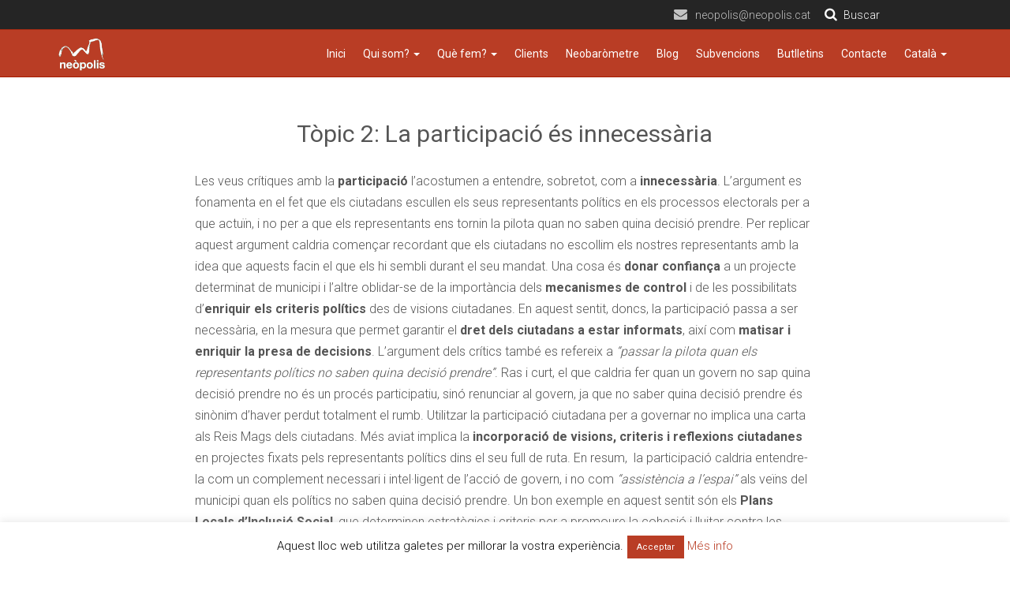

--- FILE ---
content_type: text/html; charset=UTF-8
request_url: https://neopolis.cat/topic-2-la-participacio-es-innecessaria/
body_size: 10725
content:
<!DOCTYPE html>
<head>
	<meta charset="utf-8">
	<meta http-equiv="X-UA-Compatible" content="IE=edge">
	<meta name="viewport" content="width=device-width, initial-scale=1">
	<title>  Tòpic 2: La participació és innecessària</title>
	<link href='https://maxcdn.bootstrapcdn.com/bootstrap/3.3.6/css/bootstrap.min.css' rel='stylesheet' type='text/css'>
	<link rel="stylesheet" href="https://maxcdn.bootstrapcdn.com/font-awesome/4.5.0/css/font-awesome.min.css">
	<link rel="stylesheet" type="text/css" media="all" href="https://neopolis.cat/wp-content/themes/labstrap/style.css" />
	<link href='https://fonts.googleapis.com/css?family=Roboto:400,700,300,100,500' rel='stylesheet' type='text/css'>

	<meta name='robots' content='max-image-preview:large' />

<!-- Google Tag Manager for WordPress by gtm4wp.com -->
<script data-cfasync="false" data-pagespeed-no-defer>
	var gtm4wp_datalayer_name = "dataLayer";
	var dataLayer = dataLayer || [];
</script>
<!-- End Google Tag Manager for WordPress by gtm4wp.com --><link rel='dns-prefetch' href='//ajax.googleapis.com' />
<link rel='stylesheet' id='wp-block-library-css' href='https://neopolis.cat/wp-includes/css/dist/block-library/style.min.css?ver=6.3.7' type='text/css' media='all' />
<style id='classic-theme-styles-inline-css' type='text/css'>
/*! This file is auto-generated */
.wp-block-button__link{color:#fff;background-color:#32373c;border-radius:9999px;box-shadow:none;text-decoration:none;padding:calc(.667em + 2px) calc(1.333em + 2px);font-size:1.125em}.wp-block-file__button{background:#32373c;color:#fff;text-decoration:none}
</style>
<style id='global-styles-inline-css' type='text/css'>
body{--wp--preset--color--black: #000000;--wp--preset--color--cyan-bluish-gray: #abb8c3;--wp--preset--color--white: #ffffff;--wp--preset--color--pale-pink: #f78da7;--wp--preset--color--vivid-red: #cf2e2e;--wp--preset--color--luminous-vivid-orange: #ff6900;--wp--preset--color--luminous-vivid-amber: #fcb900;--wp--preset--color--light-green-cyan: #7bdcb5;--wp--preset--color--vivid-green-cyan: #00d084;--wp--preset--color--pale-cyan-blue: #8ed1fc;--wp--preset--color--vivid-cyan-blue: #0693e3;--wp--preset--color--vivid-purple: #9b51e0;--wp--preset--gradient--vivid-cyan-blue-to-vivid-purple: linear-gradient(135deg,rgba(6,147,227,1) 0%,rgb(155,81,224) 100%);--wp--preset--gradient--light-green-cyan-to-vivid-green-cyan: linear-gradient(135deg,rgb(122,220,180) 0%,rgb(0,208,130) 100%);--wp--preset--gradient--luminous-vivid-amber-to-luminous-vivid-orange: linear-gradient(135deg,rgba(252,185,0,1) 0%,rgba(255,105,0,1) 100%);--wp--preset--gradient--luminous-vivid-orange-to-vivid-red: linear-gradient(135deg,rgba(255,105,0,1) 0%,rgb(207,46,46) 100%);--wp--preset--gradient--very-light-gray-to-cyan-bluish-gray: linear-gradient(135deg,rgb(238,238,238) 0%,rgb(169,184,195) 100%);--wp--preset--gradient--cool-to-warm-spectrum: linear-gradient(135deg,rgb(74,234,220) 0%,rgb(151,120,209) 20%,rgb(207,42,186) 40%,rgb(238,44,130) 60%,rgb(251,105,98) 80%,rgb(254,248,76) 100%);--wp--preset--gradient--blush-light-purple: linear-gradient(135deg,rgb(255,206,236) 0%,rgb(152,150,240) 100%);--wp--preset--gradient--blush-bordeaux: linear-gradient(135deg,rgb(254,205,165) 0%,rgb(254,45,45) 50%,rgb(107,0,62) 100%);--wp--preset--gradient--luminous-dusk: linear-gradient(135deg,rgb(255,203,112) 0%,rgb(199,81,192) 50%,rgb(65,88,208) 100%);--wp--preset--gradient--pale-ocean: linear-gradient(135deg,rgb(255,245,203) 0%,rgb(182,227,212) 50%,rgb(51,167,181) 100%);--wp--preset--gradient--electric-grass: linear-gradient(135deg,rgb(202,248,128) 0%,rgb(113,206,126) 100%);--wp--preset--gradient--midnight: linear-gradient(135deg,rgb(2,3,129) 0%,rgb(40,116,252) 100%);--wp--preset--font-size--small: 13px;--wp--preset--font-size--medium: 20px;--wp--preset--font-size--large: 36px;--wp--preset--font-size--x-large: 42px;--wp--preset--spacing--20: 0.44rem;--wp--preset--spacing--30: 0.67rem;--wp--preset--spacing--40: 1rem;--wp--preset--spacing--50: 1.5rem;--wp--preset--spacing--60: 2.25rem;--wp--preset--spacing--70: 3.38rem;--wp--preset--spacing--80: 5.06rem;--wp--preset--shadow--natural: 6px 6px 9px rgba(0, 0, 0, 0.2);--wp--preset--shadow--deep: 12px 12px 50px rgba(0, 0, 0, 0.4);--wp--preset--shadow--sharp: 6px 6px 0px rgba(0, 0, 0, 0.2);--wp--preset--shadow--outlined: 6px 6px 0px -3px rgba(255, 255, 255, 1), 6px 6px rgba(0, 0, 0, 1);--wp--preset--shadow--crisp: 6px 6px 0px rgba(0, 0, 0, 1);}:where(.is-layout-flex){gap: 0.5em;}:where(.is-layout-grid){gap: 0.5em;}body .is-layout-flow > .alignleft{float: left;margin-inline-start: 0;margin-inline-end: 2em;}body .is-layout-flow > .alignright{float: right;margin-inline-start: 2em;margin-inline-end: 0;}body .is-layout-flow > .aligncenter{margin-left: auto !important;margin-right: auto !important;}body .is-layout-constrained > .alignleft{float: left;margin-inline-start: 0;margin-inline-end: 2em;}body .is-layout-constrained > .alignright{float: right;margin-inline-start: 2em;margin-inline-end: 0;}body .is-layout-constrained > .aligncenter{margin-left: auto !important;margin-right: auto !important;}body .is-layout-constrained > :where(:not(.alignleft):not(.alignright):not(.alignfull)){max-width: var(--wp--style--global--content-size);margin-left: auto !important;margin-right: auto !important;}body .is-layout-constrained > .alignwide{max-width: var(--wp--style--global--wide-size);}body .is-layout-flex{display: flex;}body .is-layout-flex{flex-wrap: wrap;align-items: center;}body .is-layout-flex > *{margin: 0;}body .is-layout-grid{display: grid;}body .is-layout-grid > *{margin: 0;}:where(.wp-block-columns.is-layout-flex){gap: 2em;}:where(.wp-block-columns.is-layout-grid){gap: 2em;}:where(.wp-block-post-template.is-layout-flex){gap: 1.25em;}:where(.wp-block-post-template.is-layout-grid){gap: 1.25em;}.has-black-color{color: var(--wp--preset--color--black) !important;}.has-cyan-bluish-gray-color{color: var(--wp--preset--color--cyan-bluish-gray) !important;}.has-white-color{color: var(--wp--preset--color--white) !important;}.has-pale-pink-color{color: var(--wp--preset--color--pale-pink) !important;}.has-vivid-red-color{color: var(--wp--preset--color--vivid-red) !important;}.has-luminous-vivid-orange-color{color: var(--wp--preset--color--luminous-vivid-orange) !important;}.has-luminous-vivid-amber-color{color: var(--wp--preset--color--luminous-vivid-amber) !important;}.has-light-green-cyan-color{color: var(--wp--preset--color--light-green-cyan) !important;}.has-vivid-green-cyan-color{color: var(--wp--preset--color--vivid-green-cyan) !important;}.has-pale-cyan-blue-color{color: var(--wp--preset--color--pale-cyan-blue) !important;}.has-vivid-cyan-blue-color{color: var(--wp--preset--color--vivid-cyan-blue) !important;}.has-vivid-purple-color{color: var(--wp--preset--color--vivid-purple) !important;}.has-black-background-color{background-color: var(--wp--preset--color--black) !important;}.has-cyan-bluish-gray-background-color{background-color: var(--wp--preset--color--cyan-bluish-gray) !important;}.has-white-background-color{background-color: var(--wp--preset--color--white) !important;}.has-pale-pink-background-color{background-color: var(--wp--preset--color--pale-pink) !important;}.has-vivid-red-background-color{background-color: var(--wp--preset--color--vivid-red) !important;}.has-luminous-vivid-orange-background-color{background-color: var(--wp--preset--color--luminous-vivid-orange) !important;}.has-luminous-vivid-amber-background-color{background-color: var(--wp--preset--color--luminous-vivid-amber) !important;}.has-light-green-cyan-background-color{background-color: var(--wp--preset--color--light-green-cyan) !important;}.has-vivid-green-cyan-background-color{background-color: var(--wp--preset--color--vivid-green-cyan) !important;}.has-pale-cyan-blue-background-color{background-color: var(--wp--preset--color--pale-cyan-blue) !important;}.has-vivid-cyan-blue-background-color{background-color: var(--wp--preset--color--vivid-cyan-blue) !important;}.has-vivid-purple-background-color{background-color: var(--wp--preset--color--vivid-purple) !important;}.has-black-border-color{border-color: var(--wp--preset--color--black) !important;}.has-cyan-bluish-gray-border-color{border-color: var(--wp--preset--color--cyan-bluish-gray) !important;}.has-white-border-color{border-color: var(--wp--preset--color--white) !important;}.has-pale-pink-border-color{border-color: var(--wp--preset--color--pale-pink) !important;}.has-vivid-red-border-color{border-color: var(--wp--preset--color--vivid-red) !important;}.has-luminous-vivid-orange-border-color{border-color: var(--wp--preset--color--luminous-vivid-orange) !important;}.has-luminous-vivid-amber-border-color{border-color: var(--wp--preset--color--luminous-vivid-amber) !important;}.has-light-green-cyan-border-color{border-color: var(--wp--preset--color--light-green-cyan) !important;}.has-vivid-green-cyan-border-color{border-color: var(--wp--preset--color--vivid-green-cyan) !important;}.has-pale-cyan-blue-border-color{border-color: var(--wp--preset--color--pale-cyan-blue) !important;}.has-vivid-cyan-blue-border-color{border-color: var(--wp--preset--color--vivid-cyan-blue) !important;}.has-vivid-purple-border-color{border-color: var(--wp--preset--color--vivid-purple) !important;}.has-vivid-cyan-blue-to-vivid-purple-gradient-background{background: var(--wp--preset--gradient--vivid-cyan-blue-to-vivid-purple) !important;}.has-light-green-cyan-to-vivid-green-cyan-gradient-background{background: var(--wp--preset--gradient--light-green-cyan-to-vivid-green-cyan) !important;}.has-luminous-vivid-amber-to-luminous-vivid-orange-gradient-background{background: var(--wp--preset--gradient--luminous-vivid-amber-to-luminous-vivid-orange) !important;}.has-luminous-vivid-orange-to-vivid-red-gradient-background{background: var(--wp--preset--gradient--luminous-vivid-orange-to-vivid-red) !important;}.has-very-light-gray-to-cyan-bluish-gray-gradient-background{background: var(--wp--preset--gradient--very-light-gray-to-cyan-bluish-gray) !important;}.has-cool-to-warm-spectrum-gradient-background{background: var(--wp--preset--gradient--cool-to-warm-spectrum) !important;}.has-blush-light-purple-gradient-background{background: var(--wp--preset--gradient--blush-light-purple) !important;}.has-blush-bordeaux-gradient-background{background: var(--wp--preset--gradient--blush-bordeaux) !important;}.has-luminous-dusk-gradient-background{background: var(--wp--preset--gradient--luminous-dusk) !important;}.has-pale-ocean-gradient-background{background: var(--wp--preset--gradient--pale-ocean) !important;}.has-electric-grass-gradient-background{background: var(--wp--preset--gradient--electric-grass) !important;}.has-midnight-gradient-background{background: var(--wp--preset--gradient--midnight) !important;}.has-small-font-size{font-size: var(--wp--preset--font-size--small) !important;}.has-medium-font-size{font-size: var(--wp--preset--font-size--medium) !important;}.has-large-font-size{font-size: var(--wp--preset--font-size--large) !important;}.has-x-large-font-size{font-size: var(--wp--preset--font-size--x-large) !important;}
.wp-block-navigation a:where(:not(.wp-element-button)){color: inherit;}
:where(.wp-block-post-template.is-layout-flex){gap: 1.25em;}:where(.wp-block-post-template.is-layout-grid){gap: 1.25em;}
:where(.wp-block-columns.is-layout-flex){gap: 2em;}:where(.wp-block-columns.is-layout-grid){gap: 2em;}
.wp-block-pullquote{font-size: 1.5em;line-height: 1.6;}
</style>
<link rel='stylesheet' id='contact-form-7-css' href='https://neopolis.cat/wp-content/plugins/contact-form-7/includes/css/styles.css?ver=5.8' type='text/css' media='all' />
<link rel='stylesheet' id='cookie-law-info-css' href='https://neopolis.cat/wp-content/plugins/cookie-law-info/legacy/public/css/cookie-law-info-public.css?ver=3.1.4' type='text/css' media='all' />
<link rel='stylesheet' id='cookie-law-info-gdpr-css' href='https://neopolis.cat/wp-content/plugins/cookie-law-info/legacy/public/css/cookie-law-info-gdpr.css?ver=3.1.4' type='text/css' media='all' />
<script type='text/javascript' src='https://ajax.googleapis.com/ajax/libs/jquery/2.1.3/jquery.min.js?ver=6.3.7' id='jquery-js'></script>
<script type='text/javascript' id='cookie-law-info-js-extra'>
/* <![CDATA[ */
var Cli_Data = {"nn_cookie_ids":[],"cookielist":[],"non_necessary_cookies":[],"ccpaEnabled":"","ccpaRegionBased":"","ccpaBarEnabled":"","strictlyEnabled":["necessary","obligatoire"],"ccpaType":"gdpr","js_blocking":"","custom_integration":"","triggerDomRefresh":"","secure_cookies":""};
var cli_cookiebar_settings = {"animate_speed_hide":"500","animate_speed_show":"500","background":"#FFF","border":"#b1a6a6c2","border_on":"","button_1_button_colour":"#b93d25","button_1_button_hover":"#94311e","button_1_link_colour":"#fff","button_1_as_button":"1","button_1_new_win":"","button_2_button_colour":"#333","button_2_button_hover":"#292929","button_2_link_colour":"#444","button_2_as_button":"","button_2_hidebar":"","button_3_button_colour":"#000","button_3_button_hover":"#000000","button_3_link_colour":"#fff","button_3_as_button":"1","button_3_new_win":"","button_4_button_colour":"#000","button_4_button_hover":"#000000","button_4_link_colour":"#fff","button_4_as_button":"1","button_7_button_colour":"#61a229","button_7_button_hover":"#4e8221","button_7_link_colour":"#fff","button_7_as_button":"1","button_7_new_win":"","font_family":"inherit","header_fix":"","notify_animate_hide":"1","notify_animate_show":"1","notify_div_id":"#cookie-law-info-bar","notify_position_horizontal":"right","notify_position_vertical":"bottom","scroll_close":"","scroll_close_reload":"","accept_close_reload":"","reject_close_reload":"","showagain_tab":"1","showagain_background":"#fff","showagain_border":"#000","showagain_div_id":"#cookie-law-info-again","showagain_x_position":"10px","text":"#000","show_once_yn":"1","show_once":"100000","logging_on":"","as_popup":"","popup_overlay":"1","bar_heading_text":"","cookie_bar_as":"banner","popup_showagain_position":"bottom-right","widget_position":"left"};
var log_object = {"ajax_url":"https:\/\/neopolis.cat\/wp-admin\/admin-ajax.php"};
/* ]]> */
</script>
<script type='text/javascript' src='https://neopolis.cat/wp-content/plugins/cookie-law-info/legacy/public/js/cookie-law-info-public.js?ver=3.1.4' id='cookie-law-info-js'></script>
<link rel="canonical" href="https://neopolis.cat/topic-2-la-participacio-es-innecessaria/" />

<!-- Google Tag Manager for WordPress by gtm4wp.com -->
<!-- GTM Container placement set to automatic -->
<script data-cfasync="false" data-pagespeed-no-defer>
	var dataLayer_content = {"pagePostType":"post","pagePostType2":"single-post","pageCategory":["blog","participacio-ciutadana"],"pageAttributes":["administracio-local","ajuntaments","confianca","consultes","democracia","dialeg","govern-local","inclusio-social","innovacio","intel%c2%b7ligencia-col%c2%b7lectiva","mon-local","neopolis","participacio-ciutadana","politica-municipal","reflexio"],"pagePostAuthor":"admin"};
	dataLayer.push( dataLayer_content );
</script>
<script data-cfasync="false">
(function(w,d,s,l,i){w[l]=w[l]||[];w[l].push({'gtm.start':
new Date().getTime(),event:'gtm.js'});var f=d.getElementsByTagName(s)[0],
j=d.createElement(s),dl=l!='dataLayer'?'&l='+l:'';j.async=true;j.src=
'//www.googletagmanager.com/gtm.js?id='+i+dl;f.parentNode.insertBefore(j,f);
})(window,document,'script','dataLayer','GTM-T5D9KGL');
</script>
<!-- End Google Tag Manager -->
<!-- End Google Tag Manager for WordPress by gtm4wp.com --><style type="text/css">.recentcomments a{display:inline !important;padding:0 !important;margin:0 !important;}</style><link rel="icon" href="https://neopolis.cat/wp-content/uploads/2018/12/cropped-favicon-32x32.jpg" sizes="32x32" />
<link rel="icon" href="https://neopolis.cat/wp-content/uploads/2018/12/cropped-favicon-192x192.jpg" sizes="192x192" />
<link rel="apple-touch-icon" href="https://neopolis.cat/wp-content/uploads/2018/12/cropped-favicon-180x180.jpg" />
<meta name="msapplication-TileImage" content="https://neopolis.cat/wp-content/uploads/2018/12/cropped-favicon-270x270.jpg" />
		<style type="text/css" id="wp-custom-css">
			.subtitol {
    margin-left: 15px;
}

span.data {
    display: none;
}

.nivo-caption{
    width: 75% !important;
    height: 75% !important;
    margin: 0 auto !important;
    position: absolute !important;
    top: 50px !important;
    left: 12% !important;
    background-color: transparent !important;
}

.cont-slide {
    text-align: center;
    padding: 30px;
}

.cont-slide p, .cont-slide a {
    font-size: 20px;
}

.cont-slide p{
    margin-bottom: 20px !important;
}

a.slide {
    border: 1px solid #fff !important;
    padding: 10px;
}

.nivo-caption{
    opacity:1 !important;
}

.menu-item a {
    color: #ffffff;
}

.page-template-butlletins input.wpcf7-form-control.wpcf7-text.wpcf7-email.wpcf7-validates-as-required.wpcf7-validates-as-email {
    max-width: 595px !important;
    width: 595px;
}

.page-template-butlletins input.wpcf7-form-control.wpcf7-submit {
    border: 2px solid #B93D25;
    border-radius: 0px;
    background: none;
    color: #B93D25;
    padding: 10px 16px;
    font-size: 18px;
    margin-left:33%;
}

.page-template-butlletins input.wpcf7-form-control.wpcf7-submit:hover {
    background-color: #b93d25;
    color: #ffffff;
}

.page-template-contacto input.wpcf7-form-control.wpcf7-submit {
    border: 2px solid #B93D25;
    border-radius: 0px;
    background: none;
    color: #B93D25;
    padding: 10px 16px;
    font-size: 18px;
    display: block;
    width: 100%;
}

.page-template-contacto input.wpcf7-form-control.wpcf7-submit:hover{
    background-color: #b93d25;
    color: #ffffff;
}


.page-template-page-serveis input.wpcf7-form-control.wpcf7-submit {
    border: 2px solid #B93D25;
    border-radius: 0px;
    background: none;
    color: #B93D25;
    padding: 10px 16px;
    font-size: 18px;
    display: block;
    width: 100%;
}

.page-template-page-serveis input.wpcf7-form-control.wpcf7-submit:hover{
    background-color: #b93d25;
    color: #ffffff;
}

.page-template-page-serveis input.wpcf7-form-control, textarea {
    max-width: 623px !important;
    width: 623px;
}

.page-id-71 input.wpcf7-form-control, textarea {
    max-width: 420px !important;
    width: 420px;
}
#wpcf7-f1909-o1 textarea.wpcf7-form-control.wpcf7-textarea{
  max-width: 623px !important;
  width: 623px;
}

div#wpcf7-f3480-p71-o2{
	display:none;
}

.page-id-1165 #wpcf7-f3480-o2 {
    display: none!important;
}



.page-id-1215 #wpcf7-f3480-o2 {
    display: none!important;
}


.page-id-1149 #wpcf7-f3480-o2 {
    display: none!important;
}


.page-id-1223 #wpcf7-f3480-o2 {
    display: none!important;
}


.page-id-1219 #wpcf7-f3480-o2 {
    display: none!important;
}


.page-id-1227 #wpcf7-f3480-o2 {
    display: none!important;
}

.page-id-1206 #wpcf7-f3480-o2 {
    display: none!important;
}


.page-id-1091 #wpcf7-f3479-p1091-o2{
display: none!important;
}

@media (min-width: 200px) and (max-width: 350px){
.page-template-butlletins input.wpcf7-form-control.wpcf7-text.wpcf7-email.wpcf7-validates-as-required.wpcf7-validates-as-email {
    max-width: 240px !important;
    width: 240px;
}
}

@media (max-width: 660px) {
.page-template-butlletins input.wpcf7-form-control.wpcf7-text.wpcf7-email.wpcf7-validates-as-required.wpcf7-validates-as-email {
    max-width: inherit !important;
    width: inherit;
}
.page-template-contacto input.wpcf7-form-control, textarea {
    max-width: 290px !important;
    width: 290px;
}

input.wpcf7-form-control.wpcf7-text{
  max-width: 290px !important;
  width: 290px;
}

#wpcf7-f1909-o1 textarea.wpcf7-form-control.wpcf7-textarea{
  max-width: 290px !important;
  width: 290px;
}

}

@media (min-width: 200px) and (max-width: 700px) {
.cont-slide{
    padding:0px;
}
.cont-slide h1{
    font-size:12px;
    margin-top: 2px;
    margin-bottom: 0px;
}
.cont-slide p, .cont-slide a{
    font-size:10px;
}
.cont-slide p{
     margin-bottom:-5px !important;
}
a.slide {
    padding: 5px !important;
}
.nivo-caption{
    width: 100% !important;
    height: 100% !important;
    margin: 0 auto !important;
    position: absolute !important;
    top: 0px !important;
    left: 0px !important;
    background-color: transparent !important;
}
.nivo-caption {
    height: 500px !important;
}
}

@media (min-width: 701px) and (max-width: 1200px) {
.cont-slide {
    margin-top: -28px;
    padding: 0px;
}
.cont-slide h1 {
    font-size: 26px;
}
.cont-slide p, .cont-slide a {
    font-size: 17px;
    line-height: 19px;
}
.cont-slide p {
    margin-bottom: 15px !important;
    margin-top: -8px !important;
}
}
		</style>
		</head>
<body itemscope itemtype="http://schema.org/WebSite" class="post-template-default single single-post postid-1025 single-format-standard">

<div class="preheader">
<div class="container">
<div class="row">


<div class="col-md-6">


</div>
<div class="col-md-6 text-right">

	<span id="correu"><i class="fa fa-envelope"></i>neopolis@neopolis.cat</span>



</div>



</div>



</div>

</div>




	<header class="navbar navbar-default navbar-static-top" id="top" role="banner">
		<nav role="navigation" style='display:block;'>
			<div class="container">
				<div class="navbar-header">
					<button type="button" class="navbar-toggle" data-toggle="collapse" data-target="#bs-example-navbar-collapse-1">
					<span class="sr-only">Toggle navigation</span>
					<span class="icon-bar"></span>
					<span class="icon-bar"></span>
					<span class="icon-bar"></span>
					</button>
					<div class="brand">
						<a href="http://neopolis.cat">
  <img src="https://neopolis.cat/wp-content/uploads/2017/03/neopolislogo.png">
						</a>
					</div>
				</div>
				<div id="bs-example-navbar-collapse-1" class="collapse navbar-collapse"><ul id="menu-top" class="nav nav-pills menutop"><li id="menu-item-2068" class="menu-item menu-item-type-post_type menu-item-object-page menu-item-home menu-item-2068"><a title="Inici" href="https://neopolis.cat/">Inici</a></li>
<li id="menu-item-6134" class="menu-item menu-item-type-custom menu-item-object-custom menu-item-has-children menu-item-6134 dropdown"><a title="Qui som?" href="#" data-toggle="dropdown" class="dropdown-toggle" aria-haspopup="true">Qui som? <span class="caret"></span></a>
<ul role="menu" class=" dropdown-menu">
	<li id="menu-item-2046" class="menu-item menu-item-type-post_type menu-item-object-page menu-item-2046"><a title="Qui hi ha darrere de Neòpolis?" href="https://neopolis.cat/qui-som/">Qui hi ha darrere de Neòpolis?</a></li>
	<li id="menu-item-6132" class="menu-item menu-item-type-post_type menu-item-object-page menu-item-6132"><a title="Som la consultora que necessites" href="https://neopolis.cat/som-la-consultora-que-necessites-per-fer-plans-enquestes-i-processos-participatius-al-teu-municipi/">Som la consultora que necessites</a></li>
</ul>
</li>
<li id="menu-item-2043" class="menu-item menu-item-type-custom menu-item-object-custom menu-item-has-children menu-item-2043 dropdown"><a title="Què fem?" href="#" data-toggle="dropdown" class="dropdown-toggle" aria-haspopup="true">Què fem? <span class="caret"></span></a>
<ul role="menu" class=" dropdown-menu">
	<li id="menu-item-2050" class="menu-item menu-item-type-post_type menu-item-object-page menu-item-2050"><a title="Participació ciutadana" href="https://neopolis.cat/que-fem/participacio-ciutadana/">Participació ciutadana</a></li>
	<li id="menu-item-2044" class="menu-item menu-item-type-post_type menu-item-object-page menu-item-2044"><a title="Planificació estratègica i memòries socials, territorials i econòmiques" href="https://neopolis.cat/que-fem/planificacio-estrategica/">Planificació estratègica i memòries socials, territorials i econòmiques</a></li>
	<li id="menu-item-2052" class="menu-item menu-item-type-post_type menu-item-object-page menu-item-2052"><a title="Consultes i referèndums" href="https://neopolis.cat/consultes-i-referendums/">Consultes i referèndums</a></li>
	<li id="menu-item-6185" class="menu-item menu-item-type-post_type menu-item-object-page menu-item-6185"><a title="Formació en IA" href="https://neopolis.cat/que-fem/formacio-ia-ajuntaments/">Formació en IA</a></li>
	<li id="menu-item-6331" class="menu-item menu-item-type-post_type menu-item-object-page menu-item-6331"><a title="Solucions personalitzades d’IA i automatitzacions" href="https://neopolis.cat/que-fem/implementacio-de-serveis-concrets-dia-i-automatitzacions-per-a-ajuntaments/">Solucions personalitzades d’IA i automatitzacions</a></li>
	<li id="menu-item-2053" class="menu-item menu-item-type-post_type menu-item-object-page menu-item-2053"><a title="Baròmetre inclusiu" href="https://neopolis.cat/que-fem/barometre-inclusiu/">Baròmetre inclusiu</a></li>
	<li id="menu-item-2054" class="menu-item menu-item-type-post_type menu-item-object-page menu-item-2054"><a title="Ajuntaments més transparents i intel·ligents" href="https://neopolis.cat/que-fem/ajuntaments-mes-transparents-i-intel%c2%b7ligents/">Ajuntaments més transparents i intel·ligents</a></li>
	<li id="menu-item-2051" class="menu-item menu-item-type-post_type menu-item-object-page menu-item-2051"><a title="Enquestes" href="https://neopolis.cat/que-fem/enquestes/">Enquestes</a></li>
	<li id="menu-item-2055" class="menu-item menu-item-type-post_type menu-item-object-page menu-item-2055"><a title="Innovació pública" href="https://neopolis.cat/que-fem/innovacio-publica/">Innovació pública</a></li>
</ul>
</li>
<li id="menu-item-2039" class="menu-item menu-item-type-custom menu-item-object-custom menu-item-2039"><a title="Clients" href="https://neopolis.cat/clients2">Clients</a></li>
<li id="menu-item-2077" class="menu-item menu-item-type-post_type menu-item-object-page menu-item-2077"><a title="Neobaròmetre" href="https://neopolis.cat/neobarometre/">Neobaròmetre</a></li>
<li id="menu-item-2049" class="menu-item menu-item-type-post_type menu-item-object-page current_page_parent menu-item-2049"><a title="Blog" href="https://neopolis.cat/blog/">Blog</a></li>
<li id="menu-item-2045" class="menu-item menu-item-type-taxonomy menu-item-object-category menu-item-2045"><a title="Subvencions" href="https://neopolis.cat/category/subvencions/">Subvencions</a></li>
<li id="menu-item-2042" class="menu-item menu-item-type-post_type menu-item-object-page menu-item-2042"><a title="Butlletins" href="https://neopolis.cat/butlletins/">Butlletins</a></li>
<li id="menu-item-2069" class="menu-item menu-item-type-post_type menu-item-object-page menu-item-2069"><a title="Contacte" href="https://neopolis.cat/contacte/">Contacte</a></li>
<li id="menu-item-4012" class="pll-parent-menu-item menu-item menu-item-type-custom menu-item-object-custom current-menu-parent menu-item-has-children menu-item-4012 dropdown"><a title="Català" href="#" data-toggle="dropdown" class="dropdown-toggle" aria-haspopup="true">Català <span class="caret"></span></a>
<ul role="menu" class=" dropdown-menu">
	<li id="menu-item-4012-ca" class="lang-item lang-item-198 lang-item-ca current-lang lang-item-first menu-item menu-item-type-custom menu-item-object-custom menu-item-4012-ca"><a title="Català" href="https://neopolis.cat/topic-2-la-participacio-es-innecessaria/" hreflang="ca" lang="ca">Català</a></li>
	<li id="menu-item-4012-es" class="lang-item lang-item-387 lang-item-es no-translation menu-item menu-item-type-custom menu-item-object-custom menu-item-4012-es"><a title="Español" href="https://neopolis.cat/portada-espanol/" hreflang="es-ES" lang="es-ES">Español</a></li>
</ul>
</li>
</ul></div>			</div>
		</nav>
		<nav role="navigation" style='display:none;'>
			<div class="container">
				<div class="navbar-header">
					<button type="button" class="navbar-toggle" data-toggle="collapse" data-target="#bs-example-navbar-collapse-1">
					<span class="sr-only">Toggle navigation</span>
					<span class="icon-bar"></span>
					<span class="icon-bar"></span>
					<span class="icon-bar"></span>
					</button>
					<div class="brand">
						<a href="https://neopolis.cat/es/inicio/">
  <img src="https://neopolis.cat/wp-content/uploads/2017/03/neopolislogo.png">
						</a>
					</div>
				</div>
				<div id="bs-example-navbar-collapse-1" class="collapse navbar-collapse"><ul id="menu-top-es" class="nav nav-pills menutop"><li id="menu-item-3339" class="menu-item menu-item-type-post_type menu-item-object-page menu-item-3339"><a title="Inicio" href="https://neopolis.cat/inicio/">Inicio</a></li>
<li id="menu-item-3315" class="menu-item menu-item-type-post_type menu-item-object-page menu-item-3315"><a title="Quiénes somos" href="https://neopolis.cat/quienes-somos/">Quiénes somos</a></li>
<li id="menu-item-3316" class="menu-item menu-item-type-custom menu-item-object-custom menu-item-3316"><a title="Clientes" href="https://neopolis.cat/es/clientes/">Clientes</a></li>
<li id="menu-item-3317" class="menu-item menu-item-type-custom menu-item-object-custom menu-item-has-children menu-item-3317 dropdown"><a title="¿Qué hacemos?" href="#" data-toggle="dropdown" class="dropdown-toggle" aria-haspopup="true">¿Qué hacemos? <span class="caret"></span></a>
<ul role="menu" class=" dropdown-menu">
	<li id="menu-item-3318" class="menu-item menu-item-type-post_type menu-item-object-page menu-item-3318"><a title="Participación ciudadana" href="https://neopolis.cat/que-hacemos/participacion-ciudadana/">Participación ciudadana</a></li>
	<li id="menu-item-3319" class="menu-item menu-item-type-post_type menu-item-object-page menu-item-3319"><a title="Barómetro inclusivo" href="https://neopolis.cat/que-hacemos/barometro-inclusivo/">Barómetro inclusivo</a></li>
	<li id="menu-item-3320" class="menu-item menu-item-type-post_type menu-item-object-page menu-item-3320"><a title="Planificación estratégica" href="https://neopolis.cat/que-hacemos/planificacion-estrategica/">Planificación estratégica</a></li>
	<li id="menu-item-3321" class="menu-item menu-item-type-post_type menu-item-object-page menu-item-3321"><a title="Consultas y referéndums" href="https://neopolis.cat/que-hacemos/consultas-y-referendums/">Consultas y referéndums</a></li>
	<li id="menu-item-3322" class="menu-item menu-item-type-post_type menu-item-object-page menu-item-3322"><a title="Ayuntamientos más transparentes e inteligentes" href="https://neopolis.cat/que-hacemos/ayuntamientos-mas-transparentes-e-inteligentes/">Ayuntamientos más transparentes e inteligentes</a></li>
	<li id="menu-item-3323" class="menu-item menu-item-type-post_type menu-item-object-page menu-item-3323"><a title="Encuestas" href="https://neopolis.cat/que-hacemos/encuestas/">Encuestas</a></li>
	<li id="menu-item-3324" class="menu-item menu-item-type-post_type menu-item-object-page menu-item-3324"><a title="Innovación pública" href="https://neopolis.cat/que-hacemos/innovacion-publica/">Innovación pública</a></li>
</ul>
</li>
<li id="menu-item-3397" class="menu-item menu-item-type-post_type menu-item-object-page menu-item-3397"><a title="Neobarómetro" href="https://neopolis.cat/neobarometro/">Neobarómetro</a></li>
<li id="menu-item-3326" class="menu-item menu-item-type-custom menu-item-object-custom menu-item-3326"><a title="Blog" href="https://neopolis.cat/blog/">Blog</a></li>
<li id="menu-item-3327" class="menu-item menu-item-type-taxonomy menu-item-object-category menu-item-3327"><a title="Subvenciones" href="https://neopolis.cat/category/subvenciones/">Subvenciones</a></li>
<li id="menu-item-3331" class="menu-item menu-item-type-post_type menu-item-object-page menu-item-3331"><a title="Boletines" href="https://neopolis.cat/boletines/">Boletines</a></li>
<li id="menu-item-3332" class="menu-item menu-item-type-post_type menu-item-object-page menu-item-3332"><a title="Contacto" href="https://neopolis.cat/contacto/">Contacto</a></li>
<li id="menu-item-4011" class="pll-parent-menu-item menu-item menu-item-type-custom menu-item-object-custom current-menu-parent menu-item-has-children menu-item-4011 dropdown"><a title="Català" href="#" data-toggle="dropdown" class="dropdown-toggle" aria-haspopup="true">Català <span class="caret"></span></a>
<ul role="menu" class=" dropdown-menu">
	<li id="menu-item-4011-ca" class="lang-item lang-item-198 lang-item-ca current-lang lang-item-first menu-item menu-item-type-custom menu-item-object-custom menu-item-4011-ca"><a title="Català" href="https://neopolis.cat/topic-2-la-participacio-es-innecessaria/" hreflang="ca" lang="ca">Català</a></li>
	<li id="menu-item-4011-es" class="lang-item lang-item-387 lang-item-es no-translation menu-item menu-item-type-custom menu-item-object-custom menu-item-4011-es"><a title="Español" href="https://neopolis.cat/portada-espanol/" hreflang="es-ES" lang="es-ES">Español</a></li>
</ul>
</li>
</ul></div>			</div>
		</nav>
	</header>
<div class="container ini">
  <div class="row">
    <div class="col-md-10 col-md-offset-1">
            <h2 class="text-center">Tòpic 2: La participació és innecessària</h2>
      <h5 class="text-center"><span class="data">14/09/2015</span></h5>
      
      <div style="margin-bottom: 20px; margin-top: 30px">
              </div>
      <p>Les veus crítiques amb la <strong>participació</strong> l&#8217;acostumen a entendre, sobretot, com a <strong>innecessària</strong>. L&#8217;argument es fonamenta en el fet que els ciutadans escullen els seus representants polítics en els processos electorals per a que actuïn, i no per a que els representants ens tornin la pilota quan no saben quina decisió prendre. Per replicar aquest argument caldria començar recordant que els ciutadans no escollim els nostres representants amb la idea que aquests facin el que els hi sembli durant el seu mandat. Una cosa és <strong>donar confiança</strong> a un projecte determinat de municipi i l&#8217;altre oblidar-se de la importància dels <strong>mecanismes de control</strong> i de les possibilitats d&#8217;<strong>enriquir els criteris polítics </strong>des de visions ciutadanes. En aquest sentit, doncs, la participació passa a ser necessària, en la mesura que permet garantir el <strong>dret dels ciutadans a estar informats</strong>, així com <strong>matisar i enriquir la presa de decisions</strong>. L&#8217;argument dels crítics també es refereix a <em>&#8220;passar la pilota quan els representants polítics no saben quina decisió prendre&#8221;</em>. Ras i curt, el que caldria fer quan un govern no sap quina decisió prendre no és un procés participatiu, sinó renunciar al govern, ja que no saber quina decisió prendre és sinònim d&#8217;haver perdut totalment el rumb. Utilitzar la participació ciutadana per a governar no implica una carta als Reis Mags dels ciutadans. Més aviat implica la <strong>incorporació de visions, criteris i reflexions ciutadanes</strong> en projectes fixats pels representants polítics dins el seu full de ruta. En resum,  la participació caldria entendre-la com un complement necessari i intel·ligent de l&#8217;acció de govern, i no com <em>&#8220;assistència a l&#8217;espai&#8221;</em> als veïns del municipi quan els polítics no saben quina decisió prendre. Un bon exemple en aquest sentit són els <strong>Plans Locals d&#8217;Inclusió Social</strong>, que determinen estratègies i criteris per a promoure la cohesió i lluitar contra les situacions i el risc d&#8217;exclusió. Els governs locals que els desenvolupen prenen, com a govern, la decisió d&#8217;elaborar-los i, a més, haurien d&#8217;establir uns objectius bàsics per al Pla. Les associacions del municipi i la ciutadania ens poden ajudar abastament a matisar i omplir de contingut adaptat aquesta acció de govern. Fins i tot, es poden implicar per a desplegar-lo en xarxa amb el govern municipal. I això, d&#8217;innecessari en té poc.</p>
            <div class="etiquetes">
        <h4><i class="fa fa-tags"></i>
        Etiquetes</h4>
        <a href="https://neopolis.cat/tag/administracio-local/" rel="tag">administració local</a><a href="https://neopolis.cat/tag/ajuntaments/" rel="tag">ajuntaments</a><a href="https://neopolis.cat/tag/confianca/" rel="tag">confiança</a><a href="https://neopolis.cat/tag/consultes/" rel="tag">consultes</a><a href="https://neopolis.cat/tag/democracia/" rel="tag">democràcia</a><a href="https://neopolis.cat/tag/dialeg/" rel="tag">diàleg</a><a href="https://neopolis.cat/tag/govern-local/" rel="tag">govern local</a><a href="https://neopolis.cat/tag/inclusio-social/" rel="tag">inclusió social</a><a href="https://neopolis.cat/tag/innovacio/" rel="tag">Innovació</a><a href="https://neopolis.cat/tag/intel%c2%b7ligencia-col%c2%b7lectiva/" rel="tag">intel·ligència col·lectiva</a><a href="https://neopolis.cat/tag/mon-local/" rel="tag">món local</a><a href="https://neopolis.cat/tag/neopolis/" rel="tag">neopolis</a><a href="https://neopolis.cat/tag/participacio-ciutadana/" rel="tag">participació ciutadana</a><a href="https://neopolis.cat/tag/politica-municipal/" rel="tag">política municipal</a><a href="https://neopolis.cat/tag/reflexio/" rel="tag">reflexió</a>      </div>
      



<hr>





    </div>
  </div>
</div>
<div class="footer">
  <div class="container">
    <div class="row" style='display:block;'>






      <div class="col-md-3 ">

        <h4>Neópolis</h4>
        <li><a href="https://neopolis.cat/qui-som/">Qui som?</a></li>
        <li><a href="https://neopolis.cat/contacte/">On som?</a></li>
        <li><a href="/clients">Clients</a></li>



      </div>



      <div class="col-md-3 ">

        <h4>Comunicació</h4>
        <li><a href="https://neopolis.cat/blog/">Blog</a></li>
        <li><a href="https://neopolis.cat/butlletins/">Butlletins</a></li>
        <li><a href="#" data-toggle="modal" data-target="#myModal">Cerca</a></li>


      </div>






      <div class="col-md-3 ">

        <h4>Serveis</h4>
        <li><a href="https://neopolis.cat/que-fem/participacio-ciutadana/">Participació ciutadana</a></li>
        <li><a href="https://neopolis.cat/que-fem/barometre-inclusiu/">Baròmetre inclusiu</a></li>
        <li><a href="https://neopolis.cat/que-fem/planificacio-estrategica/">Planificació estratègica</a></li>
        <li><a href="https://neopolis.cat/consultes-i-referendums/">Consultes i referèndums</a></li>
        <li><a href="https://neopolis.cat/que-fem/ajuntaments-mes-transparents-i-intel%c2%b7ligents/">Ajuntaments més transparents i intel·ligents</a></li>
        <li><a href="https://neopolis.cat/que-fem/enquestes/">Enquestes</a></li>
        <li><a href="https://neopolis.cat/que-fem/innovacio-publica/">Innovació pública</a></li>


      </div>



      <div class="col-md-3 ">

        <h4>Contacte</h4>


        <li><i class="fa fa-location-arrow"></i>Carretera de Barcelona, 2.
          <br> Edifici Vèrtex, 3r 2a</li>
        <li><i class="fa fa-phone"></i> 972 42 66 40</li>
        <li><i class="fa fa-envelope"></i> neopolis@neopolis.cat </li>


      </div>





    </div>
    <div class="row" style='display:none;'>






      <div class="col-md-3 "><h4>Neòpolis</h4>
        <li><a href="https://neopolis.cat/quienes-somos/">Quiénes somos</a></li>
        <li><a href="https://neopolis.cat/contacto/">¿Dónde estamos?</a></li>
        <li><a href="/es/clientes">Clientes</a></li>



      </div>



      <div class="col-md-3 ">

        <h4>Comunicación</h4>
        <li><a href="https://neopolis.cat/blog/">Blog</a></li>
        <li><a href="https://neopolis.cat/boletines/">Boletines</a></li>
        <li><a href="#" data-toggle="modal" data-target="#myModal">Buscar</a></li>


      </div>






      <div class="col-md-3 ">

        <h4>Servicios</h4>
        <li><a href="https://neopolis.cat/que-hacemos/participacion-ciudadana/">Participación ciudadana</a></li>
        <li><a href="https://neopolis.cat/que-hacemos/barometro-inclusivo/">Barómetro inclusivo</a></li>
        <li><a href="https://neopolis.cat/que-hacemos/planificacion-estrategica/">Planificación estratégica</a></li>
        <li><a href="https://neopolis.cat/que-hacemos/consultas-y-referendums/">Consultas y referéndums</a></li>
        <li><a href="https://neopolis.cat/que-hacemos/ayuntamientos-mas-transparentes-e-inteligentes/">Ayuntamientos más transparentes e inteligentes</a></li>
        <li><a href="https://neopolis.cat/que-hacemos/encuestas/">Encuestas</a></li>
        <li><a href="https://neopolis.cat/que-hacemos/innovacion-publica/">Innovación pública</a></li>


      </div>



      <div class="col-md-3 ">

        <h4>Contacto</h4>


        <li><i class="fa fa-location-arrow"></i>Carretera de Barcelona, 2.
          <br> Edificio Vèrtex, 3º 2a</li>
        <li><i class="fa fa-phone"></i> 972 42 66 40</li>
        <li><i class="fa fa-envelope"></i> neopolis@neopolis.cat </li>


      </div>





    </div>
  </div>
</div>
<div class="subfooter">
  <div class="container">
    <div class="row">
      <div class="col-lg-4 col-sm-6">
        <p style="color:#777">&copy;
          Neòpolis            2026        </p>
      </div>
    </div>
  </div>
</div>

<!--googleoff: all--><div id="cookie-law-info-bar" data-nosnippet="true"><span>Aquest lloc web utilitza galetes per millorar la vostra experiència.<a role='button' data-cli_action="accept" id="cookie_action_close_header" class="small cli-plugin-button cli-plugin-main-button cookie_action_close_header cli_action_button wt-cli-accept-btn" style="display:inline-block">Acceptar</a> <a href="https://neopolis.cat/privacitat-i-politica-de-cookies/">Més info</a></span></div><div id="cookie-law-info-again" style="display:none" data-nosnippet="true"><span id="cookie_hdr_showagain">Privacitat i Politica de Cookies</span></div><div class="cli-modal" data-nosnippet="true" id="cliSettingsPopup" tabindex="-1" role="dialog" aria-labelledby="cliSettingsPopup" aria-hidden="true">
  <div class="cli-modal-dialog" role="document">
	<div class="cli-modal-content cli-bar-popup">
		  <button type="button" class="cli-modal-close" id="cliModalClose">
			<svg class="" viewBox="0 0 24 24"><path d="M19 6.41l-1.41-1.41-5.59 5.59-5.59-5.59-1.41 1.41 5.59 5.59-5.59 5.59 1.41 1.41 5.59-5.59 5.59 5.59 1.41-1.41-5.59-5.59z"></path><path d="M0 0h24v24h-24z" fill="none"></path></svg>
			<span class="wt-cli-sr-only">Tanca</span>
		  </button>
		  <div class="cli-modal-body">
			<div class="cli-container-fluid cli-tab-container">
	<div class="cli-row">
		<div class="cli-col-12 cli-align-items-stretch cli-px-0">
			<div class="cli-privacy-overview">
				<h4>Privacy Overview</h4>				<div class="cli-privacy-content">
					<div class="cli-privacy-content-text">This website uses cookies to improve your experience while you navigate through the website. Out of these, the cookies that are categorized as necessary are stored on your browser as they are essential for the working of basic functionalities of the website. We also use third-party cookies that help us analyze and understand how you use this website. These cookies will be stored in your browser only with your consent. You also have the option to opt-out of these cookies. But opting out of some of these cookies may affect your browsing experience.</div>
				</div>
				<a class="cli-privacy-readmore" aria-label="Mostra'n més" role="button" data-readmore-text="Mostra'n més" data-readless-text="Mostra'n menys"></a>			</div>
		</div>
		<div class="cli-col-12 cli-align-items-stretch cli-px-0 cli-tab-section-container">
												<div class="cli-tab-section">
						<div class="cli-tab-header">
							<a role="button" tabindex="0" class="cli-nav-link cli-settings-mobile" data-target="necessary" data-toggle="cli-toggle-tab">
								Necessary							</a>
															<div class="wt-cli-necessary-checkbox">
									<input type="checkbox" class="cli-user-preference-checkbox"  id="wt-cli-checkbox-necessary" data-id="checkbox-necessary" checked="checked"  />
									<label class="form-check-label" for="wt-cli-checkbox-necessary">Necessary</label>
								</div>
								<span class="cli-necessary-caption">Sempre activat</span>
													</div>
						<div class="cli-tab-content">
							<div class="cli-tab-pane cli-fade" data-id="necessary">
								<div class="wt-cli-cookie-description">
									Necessary cookies are absolutely essential for the website to function properly. This category only includes cookies that ensures basic functionalities and security features of the website. These cookies do not store any personal information.								</div>
							</div>
						</div>
					</div>
																	<div class="cli-tab-section">
						<div class="cli-tab-header">
							<a role="button" tabindex="0" class="cli-nav-link cli-settings-mobile" data-target="non-necessary" data-toggle="cli-toggle-tab">
								Non-necessary							</a>
															<div class="cli-switch">
									<input type="checkbox" id="wt-cli-checkbox-non-necessary" class="cli-user-preference-checkbox"  data-id="checkbox-non-necessary" checked='checked' />
									<label for="wt-cli-checkbox-non-necessary" class="cli-slider" data-cli-enable="Habilitat" data-cli-disable="Desactivat"><span class="wt-cli-sr-only">Non-necessary</span></label>
								</div>
													</div>
						<div class="cli-tab-content">
							<div class="cli-tab-pane cli-fade" data-id="non-necessary">
								<div class="wt-cli-cookie-description">
									Any cookies that may not be particularly necessary for the website to function and is used specifically to collect user personal data via analytics, ads, other embedded contents are termed as non-necessary cookies. It is mandatory to procure user consent prior to running these cookies on your website.								</div>
							</div>
						</div>
					</div>
										</div>
	</div>
</div>
		  </div>
		  <div class="cli-modal-footer">
			<div class="wt-cli-element cli-container-fluid cli-tab-container">
				<div class="cli-row">
					<div class="cli-col-12 cli-align-items-stretch cli-px-0">
						<div class="cli-tab-footer wt-cli-privacy-overview-actions">
						
															<a id="wt-cli-privacy-save-btn" role="button" tabindex="0" data-cli-action="accept" class="wt-cli-privacy-btn cli_setting_save_button wt-cli-privacy-accept-btn cli-btn">DESA I ACCEPTA</a>
													</div>
						
					</div>
				</div>
			</div>
		</div>
	</div>
  </div>
</div>
<div class="cli-modal-backdrop cli-fade cli-settings-overlay"></div>
<div class="cli-modal-backdrop cli-fade cli-popupbar-overlay"></div>
<!--googleon: all--><script type='text/javascript' src='https://neopolis.cat/wp-content/plugins/contact-form-7/includes/swv/js/index.js?ver=5.8' id='swv-js'></script>
<script type='text/javascript' id='contact-form-7-js-extra'>
/* <![CDATA[ */
var wpcf7 = {"api":{"root":"https:\/\/neopolis.cat\/wp-json\/","namespace":"contact-form-7\/v1"}};
/* ]]> */
</script>
<script type='text/javascript' src='https://neopolis.cat/wp-content/plugins/contact-form-7/includes/js/index.js?ver=5.8' id='contact-form-7-js'></script>
<script type='text/javascript' src='https://neopolis.cat/wp-content/plugins/duracelltomi-google-tag-manager/js/gtm4wp-form-move-tracker.js?ver=1.18.1' id='gtm4wp-form-move-tracker-js'></script>
<script type='text/javascript' src='https://neopolis.cat/wp-content/plugins/page-links-to/dist/new-tab.js?ver=3.3.6' id='page-links-to-js'></script>
  <script src="https://maxcdn.bootstrapcdn.com/bootstrap/3.3.6/js/bootstrap.min.js"></script>




  <!-- Modal -->
  <div class="modal fade" id="myModal" tabindex="-1" role="dialog" aria-labelledby="myModalLabel">
    <div class="modal-dialog" role="document">
      <div class="modal-content">

        <div class="modal-body">

          <div style="padding-bottom:20px; margin-top:30px">
            <form method="get" action="https://neopolis.cat/">
              <input style="height: 60px;
    font-size: 35px;" placeholder="Buscar..." name="s" type="text" class="form-control center-block formu" autocomplete="off" />
              <input type="submit" value="Buscar" class="btn btn-callto btn-lg btn-block" style="margin-top:20px" />
            </form>
          </div>
        </div>

      </div>
    </div>
  </div>
  <!-- Modal -->




  <div id="cercico2" class="menu-item menu-item-type-post_type menu-item-object-page menu-item-2130">
    <a href="#" data-toggle="modal" data-target="#myModal" class="broma"><i class="fa fa-search" style="margin-right: 5px" ></i></a> Buscar
  </div>




  <script>
    jQuery("#correu").after($('#cercico2'));
  </script>


  <script type="text/javascript">
    $('#myModal').on('shown.bs.modal', function() {
      $('.formu').focus();
    })
  </script>




  </body>
